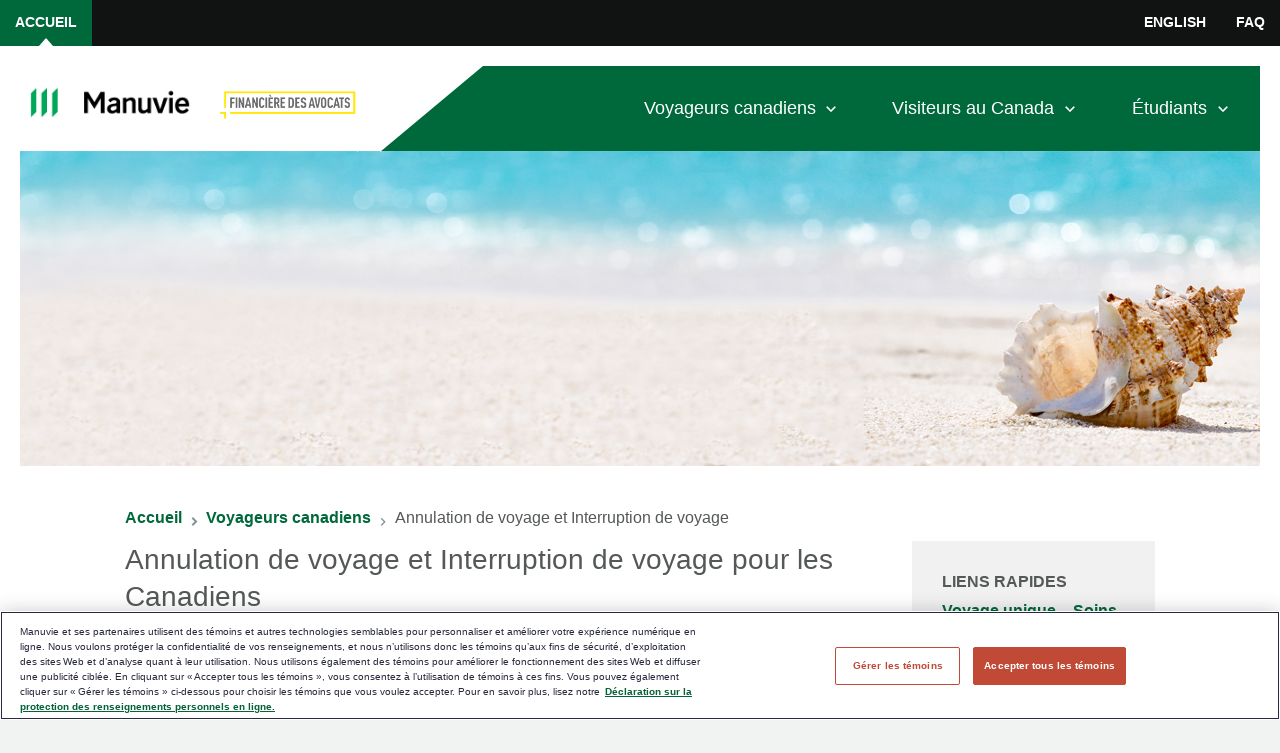

--- FILE ---
content_type: text/html; charset=utf-8
request_url: https://www.voyagemanuvie.ca/cbia/home/travelling-canadians/trip-cancellations-interruptions.html?pp=BCSI
body_size: 10685
content:
<!DOCTYPE html>
<html class="no-js" lang="fr">
    
        
    <head>
			<meta http-equiv="x-ua-compatible" content="ie=edge"/>
    <meta http-equiv="Content-Type" content="text/html; charset=utf-8"/>
	<meta name="viewport" content="width=device-width, initial-scale=1.0"/>
	<meta name="google-site-verification" content="oYDd_urrAb5zscd_z5xHbrfJvzrYDq6pkYWjSTUhulM"/>
	<script defer="defer" type="text/javascript" src="https://rum.hlx.page/.rum/@adobe/helix-rum-js@%5E2/dist/rum-standalone.js" data-routing="env=prod,tier=publish,ams=Manufacturers Life Insurance (NA)"></script>
<link rel="icon" type="image/vnd.microsoft.icon" href="/content/dam/cm-travel/favicon.ico"/>  

	<title>Assurance voyage Financière Manuvie pour les Canadiens – Régime Annulation de voyage et Interruption de voyage | CBIA</title>
	<meta name="description" content="Contribuez à protéger les sommes que vous avez investies dans vos projets de voyage en cas d’urgence médicale ou de retard de transport avant ou pendant votre voyage."/>
	<meta name="keywords" content=""/>
	<meta name="robots" content="index, follow"/>
    
           <link rel="alternate" href="http://www.voyagemanuvie.ca/cbia/home/travelling-canadians/trip-cancellations-interruptions/?pp=BCSI" hreflang="en-ca"/> 
    
           <link rel="alternate" href="http://www.voyagemanuvie.ca/cbia/home/travelling-canadians/trip-cancellations-interruptions/?pp=BCSI" hreflang="fr-ca"/> 
    
	
     <!-- sly data-sly-call="org.apache.sling.scripting.sightly.libs.granite.sightly.templates.clientlib__002e__html$1@1fc4c61a" / -->

	
    <link rel="stylesheet" href="//fonts.googleapis.com/css?family=Raleway:400,800"/>
    
    
<script src="/etc.clientlibs/cm-travel/clientlibs/jquery.min.af853ecfa49767fc5bb02724f0c2741c.js"></script>



	
    
<link rel="stylesheet" href="/etc.clientlibs/cm-travel/clientlibs/main.min.9a06de39f14d57df7721f28cc727dc68.css" type="text/css">


 
    
      
      
    
	
    <link href="/etc/designs/default.css" rel="stylesheet" type="text/css"/>
	
    
        <script src="https://assets.adobedtm.com/b84dbf01908c/bfbe003d091e/launch-80a681ce3a6b.min.js" async></script>        
  	
    


	








	


	
	

<!-- Click Jack Issue Frame Killing fix --> 

<style>
  /* Hide page by default */
  html { display : none; }
</style>

<script>
  if (self == top) {
    // Everything checks out, show the page.
    document.documentElement.style.display = 'block';
  } else {
    // Break out of the frame.
    top.location = self.location;
  }
</script>

    </head>
    <body>
	<!-- disclaimer has to be right underneath the both tag or else the AODA reading will incorrectly read  defect #81 -->
	  
	<!-- this allows screen readers to skip the navigation -->
	<div class="skip d-print-none">
		<!--<a href="" class="sr-only">description</a>  -->
		<a href="#main" id="skip-to-main">Passer au contenu principal</a>
        <a href="javascript:void(0)" id="skip-to-navigation" role="navigation">Passer à la navigation</a>
	</div>
	<header id="header" class="header">
    <!-- BEGIN NAV -->
    <div class="navbar navbar-expand-lg navbar-light bg-faded">
        <!-- MOBILE - MAIN LOGO & PARTER LOGO -->
        <div class="logo-wrapper pull-left">
            <a href="https://www.manuvie.ca" target="_blank" rel="noopener noreferrer" class="company-logo">
                <img class="d-inline-block d-lg-none" src="/content/dam/cm-travel/b2cshared/sharedimages/manulife_logo_mobile_fr.png" alt="Logo de Manuvie"/>
            </a>
            <!-- #### MANULIFE : PARTNER LINK NEEDED #### -->

            
                
                    
                        
                        
                            
                                
                                    <a href="https://lawyersfinancial.ca/fr" class="partner-logo" target="_blank" rel="noopener noreferrer">
                                        <img class="d-inline-block d-lg-none" src="/content/dam/cm-travel/cbia/logo_mobile_fr.png" alt="CBIA logo"/>
                                    </a>
                                
                                
                            
                        
                    
                    
                
            

        </div>
        <!-- Begin mobile nav icon-->
        <button class="navbar-toggler navbar-toggler-right d-print-none collapsed" id="megamenuNavIcon" data-toggle="collapse" data-target="#navbarNavDropdown" aria-controls="navbarNavDropdown">
            <span class="sr-only">Basculer entre les menus de navigation</span>
            <span class="icon-bar"></span>
            <span class="icon-bar"></span>
            <span class="icon-bar"></span>
            <span class="iconlabel">Menu</span>
        </button>
        <div class="clearfix"></div>
        <!-- END MOBILE NAV ICON-->
        <!-- BEGIN NAV ITEMS -->
        <div class="collapse navbar-collapse" id="navbarNavDropdown">
            <div class="d-lg-flex d-none">
                <!-- NAV PRIMARY -->
                <!-- Primary Navigation -->
                <div class="col primary-navigation  d-print-none">
                    <div class="container" style="padding: 0;">
                        <!-- Begin main nav -->
                        <nav aria-label="Barre de navigation supérieure">
                            <ul class="navbar-nav navbar-left">
                                
                                    <li class="nav-item active">
                                        <a class="nav-link" href="/cbia/home.html" id="home-header-nav">ACCUEIL</a>
                                    </li>
                                
                            </ul>
                            <ul class="navbar-nav navbar-right">
                                
                                    
                                        
                                            <li class="nav-item">
                                                <a class="nav-link" href="https://www.manulife-travel.ca/cbia/home/travelling-canadians/trip-cancellations-interruptions.html?pp=BCSI" id="ENGLISH-header" aria-label="Switch site language to English ENGLISH" lang="en">ENGLISH</a>
                                            </li>
                                        
                                    
                                
                                
                                    
                                        
                                            <li class="nav-item">
                                                <a class="nav-link" href="/cbia/home/faq.html" anchortag="#accordianOCM" aria-label="FAQ" id="faq-header">
                                                    FAQ
                                                </a>
                                            </li>
                                        
                                        
                                    
                                    
                                
                                <!--<sly data-sly-test="RECHERCHER">
                                    <li class="nav-item">
                                        <button class="search-btn" id="search-button">RECHERCHER <i class="material-icons material-search" aria-hidden="true">search</i></button>
                                        <div class="search" role="search">
                                            <form data-sly-use.linkHelper="com.manulife.cmtcommons.helpers.LinkHelper" action="/content/cm-travel/fr-ca/cbia/home/faq.html" method="get" id="search-form">
                                                <label for="input-search" class="sr-only">RECHERCHER</label>
                                                <input class="search-input" type="text" placeholder="RECHERCHER" name="query" aria-label="RECHERCHER" title="RECHERCHER" id="input-search">
                                                <button class="search-input-btn" type="submit" form="search-form" title="RECHERCHER" aria-label="RECHERCHER"><i class="material-icons material-search" aria-hidden="true">search</i></button>
                                            </form>
                                        </div>
                                    </li>
                                </sly>-->
                            </ul>
                            <!-- End main nav -->
                        </nav>
                    </div>
                </div>
                <!-- End Primary Navigation -->
            </div>
            <!-- NAV SECONDARY -->
            <div class="container navbar-secondary d-none d-xl-block">
                <div class="row d-lg-flex d-none dropdown-nav-holder">
                    <div class="navigation-logo">
                        <div class="logo pull-left">
                            <div class="logo">
                                <a href="https://www.manuvie.ca" class="company-logo" target="_blank" rel="noopener noreferrer">
                                    <img src="/content/dam/cm-travel/b2cshared/sharedimages/manulife_logo_desktop_fr.png" alt="Logo de Manuvie"/>
                                </a>
                                <!-- #### MANULIFE : PARTNER LINK NEEDED  #### -->


                                
                                    
                                        
                                            
                                            
                                                
                                                    
                                                        <a href="https://lawyersfinancial.ca/fr" class="partner-logo" target="_blank" rel="noopener noreferrer">
                                                            <img src="/content/dam/cm-travel/cbia/logo_desktop_fr.png" alt="Logo de financier des avocats"/>
                                                        </a>
                                                    
                                                    
                                                
                                            
                                        
                                        
                                    
                                
                            </div>
                        </div>
                        <!-- BEGIN MEGA MENU -->
                        <!-- #### MANULIFE : WCAG INSTRUCTIONS ####
                           the aria-setsize aria-posinset are hardcoded as this is a fixed menu. However, backend team may want to calculate this in case additional menu items are added in the future.
                           -->
                        <nav aria-label="Navigation sur le site principal" role="navigation">
	<ul id="megamenu" role="list" class="navbar-nav d-print-none">
		
			
				<li class="nav-item dropdown ">
					<a class="nav-link dropdown-toggle" href="/cbia/home/travelling-canadians.html?pp=OCM" id="OCM" data-toggle="dropdown" aria-label="Voyageurs canadiens menu item" role="button" aria-expanded="false">Voyageurs canadiens</a>
					
						<div class="dropdown-menu" aria-labelledby="OCM">
							<div class="row">
								<div class="col-4">
									<ul role="list">
										
											<li tabindex="0">
												<strong>Régimes Voyage unique</strong>
											</li>
										
										
										
											
												<li>
													<a class="dropdown-item word-wrap" href="/cbia/home/travelling-canadians/single-trip-emergency-medical.html?pp=BEM" aria-label="Voyage unique – Soins médicaux d’urgence menu item" aria-setsize="5" aria-posinset="1">
														<i class="material-icons material-arrow-right" aria-hidden="true">keyboard_arrow_right</i>
														<span style="overflow:visible;">Voyage unique – Soins médicaux d’urgence</span>
													</a>
												</li>
											
											
										
											
												<li>
													<a class="dropdown-item word-wrap" href="/cbia/home/travelling-canadians/single-trip-all-inclusive.html?pp=BIN" aria-label="Voyage unique – Tous risques menu item" aria-setsize="5" aria-posinset="2">
														<i class="material-icons material-arrow-right" aria-hidden="true">keyboard_arrow_right</i>
														<span style="overflow:visible;">Voyage unique – Tous risques</span>
													</a>
												</li>
											
											
										
											
												<li>
													<a class="dropdown-item word-wrap" href="/cbia/home/travelling-canadians/single-trip-travel-canada-emergency-medical.html?pp=BCM" aria-label="Voyage unique – Soins médicaux d’urgence – Voyage au Canada menu item" aria-setsize="5" aria-posinset="3">
														<i class="material-icons material-arrow-right" aria-hidden="true">keyboard_arrow_right</i>
														<span style="overflow:visible;">Voyage unique – Soins médicaux d’urgence – Voyage au Canada</span>
													</a>
												</li>
											
											
										
											
												<li>
													<a class="dropdown-item word-wrap" href="/cbia/home/travelling-canadians/trip-cancellations-interruptions.html?pp=BCSI" aria-label="Annulation de voyage et Interruption de voyage menu item" aria-setsize="5" aria-posinset="4">
														<i class="material-icons material-arrow-right" aria-hidden="true">keyboard_arrow_right</i>
														<span style="overflow:visible;">Annulation de voyage et Interruption de voyage</span>
													</a>
												</li>
											
											
										
											
												<li>
													<a class="dropdown-item word-wrap" href="/cbia/home/travelling-canadians/single-trip-covid-19-pandemic-travel-plan.html?pp=BPEM" aria-label="Assurance voyage pour la pandémie de COVID-19 menu item" aria-setsize="5" aria-posinset="5">
														<i class="material-icons material-arrow-right" aria-hidden="true">keyboard_arrow_right</i>
														<span style="overflow:visible;">Assurance voyage pour la pandémie de COVID-19</span>
													</a>
												</li>
											
											
										
									</ul>
								</div>
							
								<div class="col-4">
									<ul role="list">
										
											<li tabindex="0">
												<strong>Régimes Voyages multiples</strong>
											</li>
										
										
										
											
												<li>
													<a class="dropdown-item word-wrap" href="/cbia/home/travelling-canadians/multi-trip-emergency-medical.html?pp=BAM" aria-label="Voyages multiples – Soins médicaux d’urgence menu item" aria-setsize="2" aria-posinset="1">
														<i class="material-icons material-arrow-right" aria-hidden="true">keyboard_arrow_right</i>
														<span style="overflow:visible;">Voyages multiples – Soins médicaux d’urgence</span>
													</a>
												</li>
											
											
										
											
												<li>
													<a class="dropdown-item word-wrap" href="/cbia/home/travelling-canadians/multi-trip-all-inclusives.html?pp=BAI" aria-label="Voyages multiples – Tous risques menu item" aria-setsize="2" aria-posinset="2">
														<i class="material-icons material-arrow-right" aria-hidden="true">keyboard_arrow_right</i>
														<span style="overflow:visible;">Voyages multiples – Tous risques</span>
													</a>
												</li>
											
											
										
									</ul>
								</div>
							
								<div class="col-4">
									<ul role="list">
										
											<li tabindex="0">
												<strong>Couvertures supplémentaires</strong>
											</li>
										
										
										
											
												<li>
													<a class="dropdown-item word-wrap" href="/cbia/home/travelling-canadians/emergency-medical-top-up.html?pp=BOT" aria-label="Complément d’assurance – Soins médicaux d’urgence menu item" aria-setsize="1" aria-posinset="1">
														<i class="material-icons material-arrow-right" aria-hidden="true">keyboard_arrow_right</i>
														<span style="overflow:visible;">Complément d’assurance – Soins médicaux d’urgence</span>
													</a>
												</li>
											
											
										
									</ul>
								</div>
							</div>
						</div>
					
				</li>  
			
				<li class="nav-item dropdown single-sub">
					<a class="nav-link dropdown-toggle" href="/cbia/home/visitors-to-canada.html?pp=VTC" id="VTC" data-toggle="dropdown" aria-label="Visiteurs au Canada menu item" role="button" aria-expanded="false">Visiteurs au Canada</a>
					
						<div class="dropdown-menu" aria-labelledby="VTC">
							<div class="row">
								<div class="col">
									<ul role="list">
										
											<li tabindex="0">
												<strong>Visiteurs au Canada</strong>
											</li>
										
										
										
											
												<li>
													<a class="dropdown-item word-wrap" href="/cbia/home/visitors-to-canada/emergency-medical.html?pp=VSAB" aria-label="Régimes Soins médicaux d’urgence menu item" aria-setsize="1" aria-posinset="1">
														<i class="material-icons material-arrow-right" aria-hidden="true">keyboard_arrow_right</i>
														<span style="overflow:visible;">Régimes Soins médicaux d’urgence</span>
													</a>
												</li>
											
											
										
									</ul>
								</div>
							</div>
						</div>
					
				</li>  
			
				<li class="nav-item dropdown single-sub">
					<a class="nav-link dropdown-toggle" href="/cbia/home/students.html?pp=STP" id="STP" data-toggle="dropdown" aria-label="Étudiants menu item" role="button" aria-expanded="false">Étudiants</a>
					
						<div class="dropdown-menu" aria-labelledby="STP">
							<div class="row">
								<div class="col">
									<ul role="list">
										
											<li tabindex="0">
												<strong>Étudiants</strong>
											</li>
										
										
										
											
												<li>
													<a class="dropdown-item word-wrap" href="/cbia/home/students/student-national.html?pp=BEMSTNAT" aria-label="Canadien qui étudie dans une autre province menu item" aria-setsize="3" aria-posinset="1">
														<i class="material-icons material-arrow-right" aria-hidden="true">keyboard_arrow_right</i>
														<span style="overflow:visible;">Canadien qui étudie dans une autre province</span>
													</a>
												</li>
											
											
										
											
												<li>
													<a class="dropdown-item word-wrap" href="/cbia/home/students/student-international.html?pp=BEMSTIN" aria-label="Un étranger qui étudie au Canada menu item" aria-setsize="3" aria-posinset="2">
														<i class="material-icons material-arrow-right" aria-hidden="true">keyboard_arrow_right</i>
														<span style="overflow:visible;">Un étranger qui étudie au Canada</span>
													</a>
												</li>
											
											
										
											
												<li>
													<a class="dropdown-item word-wrap" href="/cbia/home/students/student-outbound.html?pp=BEMSTOUT" aria-label="Canadien qui étudie a l&#39;étranger menu item" aria-setsize="3" aria-posinset="3">
														<i class="material-icons material-arrow-right" aria-hidden="true">keyboard_arrow_right</i>
														<span style="overflow:visible;">Canadien qui étudie a l&#39;étranger</span>
													</a>
												</li>
											
											
										
									</ul>
								</div>
							</div>
						</div>
					
				</li>  
			
		
	</ul>
</nav>
                        <!-- END MEGA MENU -->
                    </div>
                </div>
            </div>
            <!-- NAV MOBILE -->
            <div class="row d-flex d-lg-none  d-print-none">
                <div class="col d-lg-none">
                    
    
        <div class="card">
            <a class="card-header collapsed no-dropdown-content" href="/cbia/home.html" id="home-header-mobile">
                ACCUEIL
            </a>
        </div>
    
    
        <div id="accordion" role="tablist">
            <div class="card">
                <a class=" card-header  collapse collapsed " id="OCM-mobile" data-toggle="collapse" href="#collapse1" aria-expanded="false" aria-controls="collapse1">
                    Voyageurs canadiens
                    <span class="sr-only">1 of 3</span>
                </a>
                
                    <div id="collapse1" class="collapse" role="tabpanel" aria-labelledby="OCM" data-parent="#accordion">
                        <div class="card-body">
                            
                                <span>Régimes Voyage unique</span>
                            
                            
                            <ul role="menu">
                                
                                    <li>
                                        <a href="/cbia/home/travelling-canadians/single-trip-emergency-medical.html?pp=BEM" id="BEM" aria-setsize="5" aria-posinset="1">Voyage unique – Soins médicaux d’urgence<span class="sr-only">1 of 5</span></a>
                                    </li>
                                
                                
                            
                                
                                    <li>
                                        <a href="/cbia/home/travelling-canadians/single-trip-all-inclusive.html?pp=BIN" id="BIN" aria-setsize="5" aria-posinset="2">Voyage unique – Tous risques<span class="sr-only">2 of 5</span></a>
                                    </li>
                                
                                
                            
                                
                                    <li>
                                        <a href="/cbia/home/travelling-canadians/single-trip-travel-canada-emergency-medical.html?pp=BCM" id="BCM" aria-setsize="5" aria-posinset="3">Voyage unique – Soins médicaux d’urgence – Voyage au Canada<span class="sr-only">3 of 5</span></a>
                                    </li>
                                
                                
                            
                                
                                    <li>
                                        <a href="/cbia/home/travelling-canadians/trip-cancellations-interruptions.html?pp=BCSI" id="BCSI" aria-setsize="5" aria-posinset="4">Annulation de voyage et Interruption de voyage<span class="sr-only">4 of 5</span></a>
                                    </li>
                                
                                
                            
                                
                                    <li>
                                        <a href="/cbia/home/travelling-canadians/single-trip-covid-19-pandemic-travel-plan.html?pp=BPEM" id="BPEM" aria-setsize="5" aria-posinset="5">Assurance voyage pour la pandémie de COVID-19<span class="sr-only">5 of 5</span></a>
                                    </li>
                                
                                
                            </ul>
                        
                            
                                <span>Régimes Voyages multiples</span>
                            
                            
                            <ul role="menu">
                                
                                    <li>
                                        <a href="/cbia/home/travelling-canadians/multi-trip-emergency-medical.html?pp=BAM" id="BAM" aria-setsize="2" aria-posinset="1">Voyages multiples – Soins médicaux d’urgence<span class="sr-only">1 of 2</span></a>
                                    </li>
                                
                                
                            
                                
                                    <li>
                                        <a href="/cbia/home/travelling-canadians/multi-trip-all-inclusives.html?pp=BAI" id="BAI" aria-setsize="2" aria-posinset="2">Voyages multiples – Tous risques<span class="sr-only">2 of 2</span></a>
                                    </li>
                                
                                
                            </ul>
                        
                            
                                <span>Couvertures supplémentaires</span>
                            
                            
                            <ul role="menu">
                                
                                    <li>
                                        <a href="/cbia/home/travelling-canadians/emergency-medical-top-up.html?pp=BOT" id="BOT" aria-setsize="1" aria-posinset="1">Complément d’assurance – Soins médicaux d’urgence<span class="sr-only">1 of 1</span></a>
                                    </li>
                                
                                
                            </ul>
                        </div>
                    </div>
                
            </div>
        
            <div class="card">
                <a class=" card-header  collapse collapsed " id="VTC-mobile" data-toggle="collapse" href="#collapse2" aria-expanded="false" aria-controls="collapse2">
                    Visiteurs au Canada
                    <span class="sr-only">2 of 3</span>
                </a>
                
                    <div id="collapse2" class="collapse" role="tabpanel" aria-labelledby="VTC" data-parent="#accordion">
                        <div class="card-body">
                            
                                <span>Visiteurs au Canada</span>
                            
                            
                            <ul role="menu">
                                
                                    <li>
                                        <a href="/cbia/home/visitors-to-canada/emergency-medical.html?pp=VSAB" id="VSAB" aria-setsize="1" aria-posinset="1">Régimes Soins médicaux d’urgence<span class="sr-only">1 of 1</span></a>
                                    </li>
                                
                                
                            </ul>
                        </div>
                    </div>
                
            </div>
        
            <div class="card">
                <a class=" card-header  collapse collapsed " id="STP-mobile" data-toggle="collapse" href="#collapse3" aria-expanded="false" aria-controls="collapse3">
                    Étudiants
                    <span class="sr-only">3 of 3</span>
                </a>
                
                    <div id="collapse3" class="collapse" role="tabpanel" aria-labelledby="STP" data-parent="#accordion">
                        <div class="card-body">
                            
                                <span>Étudiants</span>
                            
                            
                            <ul role="menu">
                                
                                    <li>
                                        <a href="/cbia/home/students/student-national.html?pp=BEMSTNAT" id="BEMSTNAT" aria-setsize="3" aria-posinset="1">Canadien qui étudie dans une autre province<span class="sr-only">1 of 3</span></a>
                                    </li>
                                
                                
                            
                                
                                    <li>
                                        <a href="/cbia/home/students/student-international.html?pp=BEMSTIN" id="BEMSTIN" aria-setsize="3" aria-posinset="2">Un étranger qui étudie au Canada<span class="sr-only">2 of 3</span></a>
                                    </li>
                                
                                
                            
                                
                                    <li>
                                        <a href="/cbia/home/students/student-outbound.html?pp=BEMSTOUT" id="BEMSTOUT" aria-setsize="3" aria-posinset="3">Canadien qui étudie a l&#39;étranger<span class="sr-only">3 of 3</span></a>
                                    </li>
                                
                                
                            </ul>
                        </div>
                    </div>
                
            </div>
        </div>
    

                    <div class="accordian-menu">
                        
                            
                                
                                    <div class="mobile-list">
                                        <a href="https://www.manulife-travel.ca/cbia/home/travelling-canadians/trip-cancellations-interruptions.html?pp=BCSI" id="mobile-ENGLISH" aria-label="Switch site language to English ENGLISH" role="menuitem" lang="en">ENGLISH</a>
                                    </div>
                                
                            
                        
                        
                            
                                
                                    <div class="mobile-list">
                                        <a href="/cbia/home/faq.html" id="mobile-faqs" anchortag="#accordianOCM" role="menuitem">
                                            FAQ
                                        </a>
                                    </div>
                                
                                
                            
                            
                        
                        <!--<sly data-sly-test="RECHERCHER">
                            <div class="mobile-list" role="search">
                                <form data-sly-use.linkHelper="com.manulife.cmtcommons.helpers.LinkHelper" action="/content/cm-travel/fr-ca/cbia/home/faq.html" method="get" id="mobile-search-form">
                                    <div class="input-group">
                                        <label for="input-search-mobile" class="sr-only">RECHERCHER</label>
                                        <input type="text" class="form-control" placeholder="RECHERCHER" name="query" aria-label="RECHERCHER" id="input-search-mobile">
                                        <button class="material-icons header-mob-search-icon" type="submit" form="mobile-search-form" title="RECHERCHER" aria-label="RECHERCHER">search</button>
                                    </div>
                                </form>
                            </div>
                        </sly>-->
                    </div>
                </div>
            </div>
        </div>
        <!-- END NAV ITEMS -->
    </div>
    <!-- END NAV -->
</header>

	<main id="main" class="main" tabindex="-1">
    <!-- Alert Message Component -->


	<div class="container d-print-none header-image">
		<div class="row">
			<div class="col-sm-12">
				




    
        
        
        <div class="newpar new section">

</div>

    
        
        
        <div class="par iparys_inherited">

    
    
    
    
        
        
        <div class="ghost">

</div>

    
        
        
        <div class="cm-banner-image parbase"><!-- Banner Image Component -->

<div class="jumbotron ">
	
		<img src="/content/dam/cm-travel/cbia/CBIA_PCI_MFTI_Banner_Desktop_Retina_2840x630px.jpg" role="presentation" class="d-lg-flex d-none"/>
	
	
		<img src="/content/dam/cm-travel/cbia/CBIA_PCI_MFTI_Banner_Mobile_Retina_620x240px.jpg" role="presentation" class="d-flex d-lg-none"/>
	
    
    	<div class="cm-banner-text">
    		<h1 class="hero-headline">ÉCONOMISEZ 10 % GRÂCE AU RÉGIME D'ASSURANCE VOYAGE DE LA FINANCIÈRE DES AVOCATS*.</h1>
    		
            	<p class="hero-banner-desc">Bénéficiez d'un rabais de 10 % sur les taux déjà abordables de l'assurance voyage de Manuvie !<br />
<br />
* Exclut le Régime d’assurance voyage Pandémie de COVID-19.</p>
           	
        </div>
    
</div>
</div>

    

</div>

    


			</div>
		</div>
	</div>
    <div class="container">
		<div class="row">
            <div class="col-sm-12 col-lg-1"></div>
            <div class="col-sm-12 col-lg-10">
				 
					<section>
					 	<!-- Breadcrumb Component -->


	<nav class="breadcrumb" aria-label="Vous êtes ici :">	
		<a aria-label="Accueil" class="breadcrumb-item" href="/cbia/home.html">Accueil</a>		
		
		
		<a aria-label="Voyageurs canadiens " class="breadcrumb-item" href="/cbia/home/travelling-canadians.html">Voyageurs canadiens </a>		
		
		
				
		<span class="breadcrumb-item active" aria-current="page"><span class="sr-only"> </span>Annulation de voyage et Interruption de voyage</span>
	</nav>

					</section>
				
				<article>
					<section>
						
							




    
    
    <div class="cm-colcontrol"><!-- Column Control Component -->











	<div class="row sidebar-component">
		<div class="col-lg-9">
			




    
    
    <div class="cm-accordion"><!--- Accordion Component --> 


	

	<div>
		 <h1 class="faq-title"> Annulation de voyage et Interruption de voyage pour les Canadiens </h1>
		
		
		<div class="collapse-expand-holder">
			
				
					
						 <h2> 
						
						
							<button data-toggle="collapse" data-target="#contentcm-travelfr-cacbiahometravelling-canadianstrip-cancellations-interruptionsjcrcontentparcm_colcontrolpar1cm_accordion_copy0" class="" aria-expanded="true">Aperçu du régime</button>
						
						
						 </h2> 
						
						<div id="contentcm-travelfr-cacbiahometravelling-canadianstrip-cancellations-interruptionsjcrcontentparcm_colcontrolpar1cm_accordion_copy0" class="collapse show">
							<div>




    
    
    <div class="cm-rich-text cmt-rich-text"><!-- Rich Text Component -->


<div>
    <p>Ces garanties sont incluses dans les régimes Tous risques. Il est également possible de souscrire un régime distinct.</p>
<p>Garanties Annulation de voyage et Interruption de voyage</p>
<ul style="list-style-position: inside;">
<li>Jusqu’à concurrence du capital assuré par assuré et par voyage pour le régime distinct Annulation de voyage et Interruption de voyage</li>
<li>Jusqu’à concurrence de 3 500 $ par assuré et par voyage pour le régime Voyage unique – Tous risques.</li>
<li> Jusqu’à concurrence de 3 500 $ par assuré et par voyage et jusqu’à concurrence de 6 000 $ par police pour les régimes Voyages multiples – Tous risques.</li>
<li>Remboursement de la portion prépayée du voyage qui n’est ni remboursable ni transférable à une autre date pour une situation couverte</li>
</ul>
<p><i>Aperçu de certains risques couverts :</i></p>
<ul style="list-style-position: inside;">
<li> Soins médicaux d’urgence ou décès imprévus de l’assuré ou de son compagnon de voyage</li>
<li>Soins médicaux d’urgence ou décès imprévus d’un membre de la famille immédiate ou d’une personne clé de l’assuré ou de son compagnon de voyage</li>
<li> Annulation d’une réunion d’affaires</li>
<li>Publication par le gouvernement du Canada d’un avertissement à l’intention des voyageurs relativement à leur destination</li>
<li>Non-délivrance du visa de voyage</li>
<li>Urgence médicale et hospitalisation ou décès de l’hôte qui doit héberger l’assuré durant le voyage</li>
<li>Correspondance manquée</li>
</ul>
 
</div></div>


</div>
						</div>
					
					
				
					
					
						 <h2> 
						
						
							<button data-toggle="collapse" data-target="#contentcm-travelfr-cacbiahometravelling-canadianstrip-cancellations-interruptionsjcrcontentparcm_colcontrolpar1cm_accordion_copy1" class="" aria-expanded="false">Admissibilité</button>
						
						
						 </h2> 
						
						<div id="contentcm-travelfr-cacbiahometravelling-canadianstrip-cancellations-interruptionsjcrcontentparcm_colcontrolpar1cm_accordion_copy1" class="collapse">
							<div>




    
    
    <div class="cm-rich-text cmt-rich-text"><!-- Rich Text Component -->


<div>
    <p>Pour pouvoir souscrire le régime distinct Annulation de voyage et Interruption de voyage au titre de cette police, vous devez :</p>
<ul style="list-style-position: inside;">
<li> résider au Canada ou voyager au Canada;</li>
<li>avoir payé la prime appropriée.</li>
</ul>
<p>Les garanties Annulation de voyage et Interruption de voyage couvrent les frais de tout voyage effectué dans votre province ou territoire de résidence.</p>
 
</div></div>


</div>
						</div>
					
				
					
					
						 <h2> 
						
						
							<button data-toggle="collapse" data-target="#contentcm-travelfr-cacbiahometravelling-canadianstrip-cancellations-interruptionsjcrcontentparcm_colcontrolpar1cm_accordion_copy2" class="" aria-expanded="false">Début et fin de la couverture</button>
						
						
						 </h2> 
						
						<div id="contentcm-travelfr-cacbiahometravelling-canadianstrip-cancellations-interruptionsjcrcontentparcm_colcontrolpar1cm_accordion_copy2" class="collapse">
							<div>




    
    
    <div class="cm-rich-text cmt-rich-text"><!-- Rich Text Component -->


<div>
    <p><b> </b></p>
<h3><b>Dates d’effet et d’expiration</b></h3>
<p><b> </b></p>
<h3><b>Début de votre couverture :</b></h3>
<p>Pour la garantie Annulation de voyage, la couverture débute à la date à laquelle le titulaire de la police paie la prime de cette garantie.<br />
</p>
<p>Pour la garantie Interruption de voyage, la couverture débute à la plus éloignée des dates suivantes :</p>
<ul style="list-style-position: inside;">
<li>la date du départ;</li>
<li>la date d’effet indiquée dans votre avis de confirmation.</li>
</ul>
<p><b> </b></p>
<h3><b>Fin de votre couverture :</b></h3>
<p>La garantie Annulation de voyage prend fin à la plus rapprochée des dates suivantes :</p>
<ul style="list-style-position: inside;">
<li>la date du départ; </li>
<li>la date à laquelle le titulaire de la police annule son voyage;</li>
<li>la date d’expiration indiquée dans l’avis de confirmation.</li>
</ul>
<p>La garantie Interruption de voyage prend fin à la plus rapprochée des dates suivantes :</p>
<ul style="list-style-position: inside;">
<li>la date de votre retour à votre lieu de résidence; </li>
<li>la date d’expiration indiquée dans votre avis de confirmation.</li>
</ul>
 
</div></div>


</div>
						</div>
					
				
					
					
						 <h2> 
						
						
							<button data-toggle="collapse" data-target="#contentcm-travelfr-cacbiahometravelling-canadianstrip-cancellations-interruptionsjcrcontentparcm_colcontrolpar1cm_accordion_copy3" class="" aria-expanded="false">Remboursements et prolongations de couverture </button>
						
						
						 </h2> 
						
						<div id="contentcm-travelfr-cacbiahometravelling-canadianstrip-cancellations-interruptionsjcrcontentparcm_colcontrolpar1cm_accordion_copy3" class="collapse">
							<div>




    
    
    <div class="cm-rich-text cmt-rich-text"><!-- Rich Text Component -->


<div>
    <p>Aucun remboursement ni aucune annulation ne sont autorisés au titre des régimes Tous risques.</p>
<h3><b>Le remboursement intégral au titre du régime distinct Annulation de voyage et Interruption de voyage est possible si : </b></h3>
<ul style="list-style-position: inside;">
<li>vous annulez votre voyage avant l’imposition de tous frais d’annulation;</li>
<li>le transporteur public ou le fournisseur de services de voyage annule le voyage en entier sans frais d’annulation; </li>
<li>le transporteur public ou le fournisseur de services de voyage change les dates de votre voyage, que vous ne pouvez pas voyager à ces nouvelles dates et que vous êtes exonéré de tous les frais d’annulation.</li>
</ul>
 
</div></div>


</div>
						</div>
					
				
					
					
						 <h2> 
						
						
							<button data-toggle="collapse" data-target="#contentcm-travelfr-cacbiahometravelling-canadianstrip-cancellations-interruptionsjcrcontentparcm_colcontrolpar1cm_accordion_copy4" class="" aria-expanded="false">Primes</button>
						
						
						 </h2> 
						
						<div id="contentcm-travelfr-cacbiahometravelling-canadianstrip-cancellations-interruptionsjcrcontentparcm_colcontrolpar1cm_accordion_copy4" class="collapse">
							<div>




    
    
    <div class="cm-rich-text cmt-rich-text"><!-- Rich Text Component -->


<div>
    <ol>
<li>Les taux de prime sont établis en dollars canadiens, par personne.</li>
<li>Les taux peuvent être modifiés sans préavis.</li>
<li>La prime est basée sur : <ol>
<li>le capital assuré total;</li>
<li>l’âge au moment de la soumission de la proposition d’assurance.</li>
</ol>
</li>
</ol>
<p>La couverture ne prendra pas effet si le paiement fait par le proposant est refusé.</p>
 
</div></div>


</div>
						</div>
					
				
					
					
						 <h2> 
						
						
							<button data-toggle="collapse" data-target="#contentcm-travelfr-cacbiahometravelling-canadianstrip-cancellations-interruptionsjcrcontentparcm_colcontrolpar1cm_accordion_copy5" class="" aria-expanded="false">Renseignements importants</button>
						
						
						 </h2> 
						
						<div id="contentcm-travelfr-cacbiahometravelling-canadianstrip-cancellations-interruptionsjcrcontentparcm_colcontrolpar1cm_accordion_copy5" class="collapse">
							<div>




    
    
    <div class="cm-rich-text cmt-rich-text"><!-- Rich Text Component -->


<div>
    <ul>
<li>Communiquez avec le Centre d’assistance avant de recevoir un traitement au cours d’un voyage. L’Assurance voyage Financière Manuvie prévoit une quote-part de 20 % qui peut limiter les prestations payables au titre de la police si vous n’appelez’pas ou ne contactez pas le Centre d’assistance. De plus, il est possible que les prestations payables à l’égard de certains frais couverts soient réduites ou refusées.</li>
<li>Si vous présentez une demande sur papier, assurez-vous qu'elle est signée et datée avant la date d'effet. Si la date d’effet de l’assurance est antérieure à la date de la souscription, la couverture commence le lendemain de la réception, par Manuvie ou le conseiller, de l’avis de confirmation et du paiement. Si le paiement ne peut pas être traité, la couverture ne prend pas effet.</li>
<li>Lisez la police en portant une attention particulière à l’exclusion relative à un problème de santé préexistant ainsi qu’à toute autre exclusion applicable à la couverture.</li>
<li>Veuillez conserver votre carte et votre police d’assurance voyage Financière Manuvie en tout temps avec vous lorsque vous voyagez. La carte indique les numéros de téléphone à composer en cas d’urgence ou pour demander une prolongation de couverture. La carte est jointe à la police.</li>
</ul>
 
</div></div>


</div>
						</div>
					
				
			
		</div>
	</div>
</div>


    
    
    <div class="cm-cta-button"><div class="cq-placeholder" data-emptytext="Call to Action Button"></div> 
<!-- CTA Button Component -->




<a class="btn btn-primary" href="/cbia/home/travelling-canadians/apply.html?pc=BCSI&pt=OCM" target="_self" aria-label="Obtenir une soumission pour le régime Annulation de voyage et Interruption de voyage">
	Obtenir une soumission
</a>










<a class="btn btn-outline-primary" href="/content/dam/cm-travel/pdf/cbia/CBIA_TC_Policy_Fr.pdf" target="_blank" aria-label="Consulter la police (PDF) de Annulation de voyage et Interruption de voyage" download>
	Consulter la police (PDF)
</a>
</div>



		</div>
		<div class="col-lg-3 d-lg-block d-none">
			




    
    
    <div class="cm-sidebar-widget"><!-- Sidebar Widget Component -->





   <div class="sidebar-widget-holder">
      




    
    
    <div class="cm-quicklinks"><!-- QuickLinks Component -->


    <div class="sidebar-widget-holder">
        <aside>
            <div class="sidebar-widget">
                <h2 class="sidebar-heading">LIENS RAPIDES</h2>
                <nav role="navigation">
                    <ul>
                        
                            
                                
                                    <li>
                                        <a href="/cbia/home/travelling-canadians/single-trip-emergency-medical.html?pp=BEM" aria-label="Voyage unique – Soins médicaux d’urgence">Voyage unique – Soins médicaux d’urgence</a>
                                    </li>
                                
                                    <li>
                                        <a href="/cbia/home/travelling-canadians/single-trip-all-inclusive.html?pp=BIN" aria-label="Voyage unique – Tous risques">Voyage unique – Tous risques</a>
                                    </li>
                                
                                    <li>
                                        <a href="/cbia/home/travelling-canadians/single-trip-travel-canada-emergency-medical.html?pp=BCM" aria-label="Voyage unique – Soins médicaux d’urgence – Voyage au Canada">Voyage unique – Soins médicaux d’urgence – Voyage au Canada</a>
                                    </li>
                                
                                    <li>
                                        <a href="/cbia/home/travelling-canadians/single-trip-covid-19-pandemic-travel-plan.html?pp=BPEM" aria-label="Assurance voyage pour la pandémie de COVID-19">Assurance voyage pour la pandémie de COVID-19</a>
                                    </li>
                                
                            
                                
                                    <li>
                                        <a href="/cbia/home/travelling-canadians/multi-trip-emergency-medical.html?pp=BAM" aria-label="Voyages multiples – Soins médicaux d’urgence">Voyages multiples – Soins médicaux d’urgence</a>
                                    </li>
                                
                                    <li>
                                        <a href="/cbia/home/travelling-canadians/multi-trip-all-inclusives.html?pp=BAI" aria-label="Voyages multiples – Tous risques">Voyages multiples – Tous risques</a>
                                    </li>
                                
                            
                                
                                    <li>
                                        <a href="/cbia/home/travelling-canadians/emergency-medical-top-up.html?pp=BOT" aria-label="Complément d’assurance – Soins médicaux d’urgence">Complément d’assurance – Soins médicaux d’urgence</a>
                                    </li>
                                
                            
                        

                        

                            

                                
                                    <li>
                                        
                                            <a href="/cbia/home/faq.html" target="_self" aria-label="FAQ" anchortag="#accordianOCM">FAQ</a>
                                        
                                        
                                    </li>
                                
                                
                            
                        
                    </ul>
                </nav>
            </div>
        </aside>
    </div>

</div>


    
    
    <div class="cm-contactus"><!-- Contact Us Component -->

	
		<div class="contactus">
			<aside role="note">
				<div class="sidebar-widget">
					<h2 class="sidebar-heading">
						<i class="material-icons material-phone" aria-hidden="true">phone</i>Pour nous joindre
					</h2>
					<address>
						
							<p class="d-none d-md-inline-block" x-ms-format-detection="none">Composez le 1 888 353-3345</p>
							<p class="d-md-none">
								Composez le
								<a href="tel:1%20888%20353-3345">1 888 353-3345</a>
							</p>
						
						
							<p><p>du lundi au vendredi, </p>
<p>de 8h00 à 20h00 (HNE)</p></p>
						
						
						
							<a href="mailto:cbiavoyages@manuvie.ca?subject=">Courriel</a>
						
					</address>
				</div>
			</aside>
		</div>

</div>



   </div>




</div>



		</div>
	</div>

	

</div>


    
    
    <div class="cm-sidebar-widget"><!-- Sidebar Widget Component -->








   <div class="d-lg-none">
   <div class="sidebar-widget-holder" id="bottom-sidebar-widget">
      




    
    
    <div class="cm-quicklinks"><!-- QuickLinks Component -->



    <div class="sidebar-widget-holder">
        <aside class="d-block d-lg-none">
            <div class="sidebar-widget">
                <h2 class="sidebar-heading">LIENS RAPIDES</h2>
                <nav role="navigation">
                    <ul>
                        
                            
                                
                                    <li><a href="/cbia/home/travelling-canadians/single-trip-emergency-medical.html?pp=BEM" aria-label="Voyage unique – Soins médicaux d’urgence">Voyage unique – Soins médicaux d’urgence</a></li>
                                
                                    <li><a href="/cbia/home/travelling-canadians/single-trip-all-inclusive.html?pp=BIN" aria-label="Voyage unique – Tous risques">Voyage unique – Tous risques</a></li>
                                
                                    <li><a href="/cbia/home/travelling-canadians/single-trip-travel-canada-emergency-medical.html?pp=BCM" aria-label="Voyage unique – Soins médicaux d’urgence – Voyage au Canada">Voyage unique – Soins médicaux d’urgence – Voyage au Canada</a></li>
                                
                                    <li><a href="/cbia/home/travelling-canadians/single-trip-covid-19-pandemic-travel-plan.html?pp=BPEM" aria-label="Assurance voyage pour la pandémie de COVID-19">Assurance voyage pour la pandémie de COVID-19</a></li>
                                
                            
                                
                                    <li><a href="/cbia/home/travelling-canadians/multi-trip-emergency-medical.html?pp=BAM" aria-label="Voyages multiples – Soins médicaux d’urgence">Voyages multiples – Soins médicaux d’urgence</a></li>
                                
                                    <li><a href="/cbia/home/travelling-canadians/multi-trip-all-inclusives.html?pp=BAI" aria-label="Voyages multiples – Tous risques">Voyages multiples – Tous risques</a></li>
                                
                            
                                
                                    <li><a href="/cbia/home/travelling-canadians/emergency-medical-top-up.html?pp=BOT" aria-label="Complément d’assurance – Soins médicaux d’urgence">Complément d’assurance – Soins médicaux d’urgence</a></li>
                                
                            
                        
                        

                            
                                
                                
                                    <li>
                                        <a href="/cbia/home/faq.html" target="_self" aria-label="FAQ">FAQ</a>
                                    </li>
                                
                            
                        
                    </ul>
                </nav>
            </div>
        </aside>
    </div>
    </div>


    
    
    <div class="cm-contactus"><!-- Contact Us Component -->

	
		<div class="contactus">
			<aside role="note">
				<div class="sidebar-widget">
					<h2 class="sidebar-heading">
						<i class="material-icons material-phone" aria-hidden="true">phone</i>Pour nous joindre
					</h2>
					<address>
						
							<p class="d-none d-md-inline-block" x-ms-format-detection="none">Composez le 1 888 353-3345</p>
							<p class="d-md-none">
								Composez le
								<a href="tel:1%20888%20353-3345">1 888 353-3345</a>
							</p>
						
						
							<p><p>du lundi au vendredi, </p>
<p>de 8h00 à 20h00 (HNE)</p></p>
						
						
						
							<a href="mailto:cbiavoyages@manuvie.ca?subject=">Courriel</a>
						
					</address>
				</div>
			</aside>
		</div>

</div>



   </div>
  </div>

</div>



						                   
					</section>
				</article>
            </div>
		</div>
    </div>
</main>

    <div class="cq-placeholder" data-emptytext="Configure Footer Message Component"></div> 
<!-- Footer -->
<footer id="footer" class="footer d-print-none">
	<div class="container footer-background-space">
		<!-- Inner Footer -->
		<div class="inner-footer" aria-label="Pied de page du site" role="navigation">
			<div><!-- Footer Top-->
<div class="footer-top">
    <div class="container ftr-container">
        <div class="row">
            <div class="col-sm-12 col-lg-1"></div>
            <div class="col-sm-12 col-lg-10">
                <div class="row">
                    <div class="col-md col-sm-12">
                        <h2 class="footer-title">LIENS RAPIDES</h2>
                        <!-- Navigation -->
                        <nav aria-label="LIENS RAPIDES">
                            
                                <ul>
                                    
										
											
												<li>
													
														<a href="/cbia/home/travelling-canadians.html?pp=OCM">Voyageurs canadiens</a>
													
												</li>
											
												<li>
													
														<a href="/cbia/home/visitors-to-canada.html?pp=VTC">Visiteurs au Canada</a>
													
												</li>
											
												<li>
													
														<a href="/cbia/home/students.html?pp=STP">Étudiants</a>
													
												</li>
											
										
                                    
                                    
                                        
                                            
                                            
                                                <li>
                                                    
														
														
															<a href="/cbia/home/faq.html" target="_self">FAQ</a>
														
                                                    
                                                </li>
                                            
                                        
                                            
                                            
                                                <li>
                                                    
														
															<a href="https://www.manuvie.ca/particuliers/soutien/pour-nous-joindre/commentaire.html" target="_blank" rel="noopener noreferrer" class="link-external">Émettre un commentaire<span class="sr-only">Ouvrir dans une nouvelle fenetre</span></a>
														
														
                                                    
                                                </li>
                                            
                                        
                                            
                                            
                                                <li>
                                                    
														
															<a href="https://www.manuvie.ca/particuliers/soutien/pour-nous-joindre/regler-une-plainte.html" target="_blank" rel="noopener noreferrer" class="link-external">Régler une plainte<span class="sr-only">Ouvrir dans une nouvelle fenetre</span></a>
														
														
                                                    
                                                </li>
                                            
                                        
                                            
                                            
                                                <li>
                                                    
														
															<a href="https://www.manuvie.ca/a-propos-de-nous.html" target="_blank" rel="noopener noreferrer" class="link-external">À propos de Manuvie<span class="sr-only">Ouvrir dans une nouvelle fenetre</span></a>
														
														
                                                    
                                                </li>
                                            
                                        
                                    
                                </ul>
                            
                        </nav>
                        <!-- End Navigation -->
                    </div>
                    <div class="col-1 d-md-none d-lg-block"></div>
                    <div class="col-md col-sm-12">
                        <h2 class="footer-title">
                            DEMANDES DE RÈGLEMENT
                        </h2>
                        <!-- Navigation -->
                        <nav aria-label="CLAIMS">
                            
                                <ul>
                                    
                                        <li>
                                            
												
													<a href="http://www.active-care.ca/fr/claims/" target="_blank" rel="noopener noreferrer" class="link-external">Présenter une demande de règlement<span class="sr-only">Ouvrir dans une nouvelle fenetre</span></a>
												
																								
                                            
                                        </li>
                                    
                                </ul>
                            
                        </nav>
                        <!-- End Navigation -->
                    </div>
                    <div class="col-1 d-md-none d-lg-block"></div>
                    <div class="col-md col-sm-12">
                        <h2 class="footer-title">
                            POUR NOUS JOINDRE
                        </h2>
                        
                            <div class="footer-info">
                                <p class="info-heading">Besoin d’aide?</p>
                                <p>
                                    Composez le<span class="mobile-telephone-link d-md-none">
										<a href="tel:1%20888%20353-3345" id="telephone-footer" role="button">1 888 353-3345</a>
									</span>
                                    <span class="desktop-telephone-link d-none d-md-inline-block" x-ms-format-detection="none">1 888 353-3345</span>
                                </p>
                                <p>du lundi au vendredi,  de 8h00 à 20h00 (HNE)</p>
                                <div class="social-holder">
                                    <nav aria-label="des médias sociaux">
                                        
                                            <ul>
                                                
                                                    <li class="facebook">
                                                        
                                                            <a id="facebook" href="https://www.facebook.com/manuvieCA/" rel="noopener noreferrer" target="_blank" title="Lien vers la page Facebook de Manuvie" aria-label="des médias sociaux Lien vers la page Facebook de Manuvie"><span>facebook</span></a>
                                                        
                                                    </li>
                                                
                                                    <li class="twitter">
                                                        
                                                            <a id="twitter" href="https://twitter.com/ManuvieCA" rel="noopener noreferrer" target="_blank" title="Lien vers le fil Twitter de Manuvie" aria-label="des médias sociaux Lien vers le fil Twitter de Manuvie"><span>twitter</span></a>
                                                        
                                                    </li>
                                                
                                                    <li class="instagram">
                                                        
                                                            <a id="instagram" href="https://www.instagram.com/manulife" rel="noopener noreferrer" target="_blank" title="Lien vers le fil Instagram de Manuvie" aria-label="des médias sociaux Lien vers le fil Instagram de Manuvie"><span>instagram</span></a>
                                                        
                                                    </li>
                                                
                                                    <li class="linkedin">
                                                        
                                                            <a id="linkedin" href="https://www.linkedin.com/company/manulife-financial" rel="noopener noreferrer" target="_blank" title="Lien vers la page LinkedIn de Manuvie" aria-label="des médias sociaux Lien vers la page LinkedIn de Manuvie"><span>linkedin</span></a>
                                                        
                                                    </li>
                                                
                                                    <li class="youtube">
                                                        
                                                            <a id="youtube" href="https://www.youtube.com/user/ManulifeFinancial" rel="noopener noreferrer" target="_blank" title="Lien vers la chaîne YouTube de Manuvie" aria-label="des médias sociaux Lien vers la chaîne YouTube de Manuvie"><span>youtube</span></a>
                                                        
                                                    </li>
                                                
                                            </ul>
                                        
                                    </nav>
                                </div>
                                <!-- End Social Navigation -->
                            </div>
                        
                        <!-- End Info Social -->
                    </div>
                </div>
            </div>
            <div class="col-sm-12 col-md-1 col-lg-1"></div>
        </div>
    </div>
</div>
<!-- End Footer Top--></div>
			<div><!-- Footer Bottom-->
<div class="footer-bottom">
    <div class="container ftr-container">
        <div class="row">
            <div class="col-sm-12 col-lg-1"></div>
            <div class="col-sm-12 col-lg-10">
                <div class="row">
                    <div class="col-md-5 col-sm-12">
                        <!-- Navigation -->
                        <nav aria-label="options de pied de page">
                            
                                <ul>
                                    
                                        <li>
                                            
                                                
													<a href="https://www.manulife.com/fr/legal.html" rel="noopener noreferrer" target="_blank" class="link-external">
														Notice juridique
														<span class="sr-only">Ouvrir dans une nouvelle fenetre</span>
													</a>
												
												
                                            
                                        </li>
                                    
                                        <li>
                                            
                                                
													<a href="https://www.manuvie.ca/corporatif/principes-et-protection-des-renseignements-personnels.html" rel="noopener noreferrer" target="_blank" class="link-external">
														Politique de confidentialité
														<span class="sr-only">Ouvrir dans une nouvelle fenetre</span>
													</a>
												
												
                                            
                                        </li>
                                    
                                        <li>
                                            
                                                
													<a href="https://www.manuvie.ca/corporatif/accessibility.html" rel="noopener noreferrer" target="_blank" class="link-external">
														Accessibilité
														<span class="sr-only">Ouvrir dans une nouvelle fenetre</span>
													</a>
												
												
                                            
                                        </li>
                                    
                                        <li>
                                            
                                                
													<a href="/cbia/home/sitemap.html" rel="noopener noreferrer" target="_blank" class="link-external">
														Plan du site
														<span class="sr-only">Ouvrir dans une nouvelle fenetre</span>
													</a>
												
												
                                            
                                        </li>
                                    
                                        <li>
                                            
                                                
													<a href="http://manuvie.ca/page/renseignements-sur-notre-societe.html" rel="noopener noreferrer" target="_blank" class="link-external">
														AMF
														<span class="sr-only">Ouvrir dans une nouvelle fenetre</span>
													</a>
												
												
                                            
                                        </li>
                                    
                                </ul>
                            
                        </nav>
                        <!-- End Navigation --> 
                    </div>
                    <div class="col-md-7 col-sm-12">
                        <!-- Copyright -->

                        <!-- End Copyright -->
                    </div>
                </div>
            </div>
            <div class="col-sm-12 col-lg-1"></div>
            <div class="col-sm-12 col-lg-2"></div>
            <div class="col-sm-12 col-lg-8">
                <div class="company-footer-text">
                    <p><span class="ftr-top-p"> Les circonstances individuelles peuvent varier. Vous pouvez communiquer avec un agent d’assurance autorisé si vous avez besoin de conseils sur vos besoins en matière d’assurance. <br />
 <br />
 Les régimes sont établis par</span></p>
<p class="copyright-heading">La Compagnie d’Assurance-Vie Manufacturers et La Nord-américaine, première compagnie d’assurance <span>L’Assurance voyage est établie par La Compagnie d’Assurance-Vie Manufacturers et La Nord-américaine, première compagnie d’assurance, filiale en propriété exclusive de Manuvie. Manuvie, Manuvie &amp; M stylisé, et le M stylisé sont des marques de commerce de La Compagnie d’Assurance-Vie Manufacturers et sont utilisés par elle, ainsi que par ses sociétés affiliées sous licence. © La Compagnie d’Assurance-Vie Manufacturers, 2019. Tous droits réservés. Manuvie, C.P. 670, Station Waterloo, Waterloo (Ontario) N2J 4B8 </span></p>

                </div>
            </div>
            <div class="col-sm-12 col-lg-2"></div>
        </div>
    </div>
    <div class="footer-logo-wrapper">
        <img src="/content/dam/cm-travel/b2cshared/sharedimages/footer_logo_fr.png" alt="Manuvie logo"/>
    </div>
</div>
<!-- End Footer --></div>
		</div>
		<!-- End Inner Footer -->
	</div>
</footer>
<!-- End Footer -->

<div id="outdated"></div>
	

    
    <script type="text/javascript"></script>
	


    
        
    
<script src="/etc.clientlibs/cm-travel/clientlibs/main.min.3138d0217abf44a54480c9ec01df341c.js"></script>



    

    

	<!-- Test commit -->
</body> 
</html>




--- FILE ---
content_type: image/svg+xml
request_url: https://www.voyagemanuvie.ca/etc/designs/cm-travel/images/layout/remove_circle.svg
body_size: 465
content:
<?xml version="1.0" encoding="utf-8"?>
<!-- Generator: Adobe Illustrator 19.1.0, SVG Export Plug-In . SVG Version: 6.00 Build 0)  -->
<svg version="1.1" xmlns="http://www.w3.org/2000/svg" xmlns:xlink="http://www.w3.org/1999/xlink" x="0px" y="0px" width="24px"
	 height="24px" viewBox="0 0 24 24" enable-background="new 0 0 24 24" xml:space="preserve">
<g id="Bounding_Boxes">
	<g id="ui_x5F_spec_x5F_header_copy_3" display="none">
	</g>
	<path fill="none" d="M0,0h24v24H0V0z" />
</g>
<g id="Outline">
	<g id="ui_x5F_spec_x5F_header" display="none">
	</g>
	<path fill="#555858" d="M7,11v2h10v-2H7z M12,2C6.48,2,2,6.48,2,12s4.48,10,10,10s10-4.48,10-10S17.52,2,12,2z M12,20c-4.41,0-8-3.59-8-8
		s3.59-8,8-8s8,3.59,8,8S16.41,20,12,20z"/>
</g>
</svg>


--- FILE ---
content_type: image/svg+xml
request_url: https://www.voyagemanuvie.ca/etc/designs/cm-travel/images/layout/youtube-icon.svg
body_size: 610
content:
<?xml version="1.0" encoding="utf-8"?>
<!-- Generator: Adobe Illustrator 22.0.0, SVG Export Plug-In . SVG Version: 6.00 Build 0)  -->
<svg version="1.1" id="Layer_1" xmlns="http://www.w3.org/2000/svg" xmlns:xlink="http://www.w3.org/1999/xlink" x="0px" y="0px"
	 viewBox="0 0 30.3 30.3" style="enable-background:new 0 0 30.3 30.3;" xml:space="preserve">
<style type="text/css">
	.st0{fill:#E4232D;}
	.st1{fill:#FFFFFF;}
</style>
<circle class="st0" cx="15.2" cy="15.2" r="14.7"/>
<path class="st1" d="M22,11.8c0-0.1,0-0.1-0.1-0.2v-0.1c-0.2-0.6-0.7-0.9-1.3-0.9h0.1c0,0-2.4-0.4-5.6-0.4c-3.2,0-5.6,0.4-5.6,0.4
	h0.1c-0.6,0-1.1,0.4-1.3,0.9v0.1c0,0.1,0,0.1-0.1,0.2C8.2,12.4,8,13.7,8,15.2s0.2,2.8,0.2,3.4c0,0.1,0,0.1,0.1,0.2v0.1
	c0.2,0.6,0.7,0.9,1.3,0.9H9.5c0,0,2.4,0.4,5.6,0.4c3.2,0,5.6-0.4,5.6-0.4h-0.1c0.6,0,1.1-0.4,1.3-0.9v-0.1c0-0.1,0-0.1,0.1-0.2
	c0.1-0.6,0.2-1.9,0.2-3.4S22.2,12.4,22,11.8z M17.2,15.5l-2.9,2.1c-0.1,0.1-0.1,0.1-0.2,0.1c-0.1,0-0.1,0-0.2-0.1
	c-0.1-0.1-0.2-0.2-0.2-0.3v-4.2c0-0.1,0.1-0.2,0.2-0.3c0.1-0.1,0.2-0.1,0.4,0l2.9,2.1c0.1,0.1,0.1,0.2,0.1,0.3
	C17.4,15.3,17.4,15.4,17.2,15.5z"/>
</svg>


--- FILE ---
content_type: application/x-javascript
request_url: https://assets.adobedtm.com/b84dbf01908c/bfbe003d091e/3c07dc9a9d5b/RC3c258b4901c94d6abbb2a96fc7c97a26-source.min.js
body_size: 492
content:
// For license information, see `https://assets.adobedtm.com/b84dbf01908c/bfbe003d091e/3c07dc9a9d5b/RC3c258b4901c94d6abbb2a96fc7c97a26-source.js`.
_satellite.__registerScript('https://assets.adobedtm.com/b84dbf01908c/bfbe003d091e/3c07dc9a9d5b/RC3c258b4901c94d6abbb2a96fc7c97a26-source.min.js', "<!-- OptanonConsentNoticeStart --> \n\n \n\n<script src=\"https://cdn.cookielaw.org/scripttemplates/otSDKStub.js\" data-document-language=\"true\" type=\"text/javascript\" charset=\"UTF-8\" data-domain-script=\"0190c0f3-cbaf-73a6-8328-6fc99ee61ad0\" ></script> \n\n<script type=\"text/javascript\"> \nfunction OptanonWrapper() { //this function runs any time there are changes to one trust\n  console.log(\"OptanonWrapper initialized.\");\n  console.log(OneTrust.testLog());\n\n        function getAdobeOptInComplete() {\n            var consentSettings = _satellite.getVar(\"Onetrust | Adobe Consent\");\n            console.log(\"Consent settings retrieved:\", consentSettings);\n\n            if (consentSettings.ecid === true) {\n                adobe.optIn.approve('ecid', true);\n            } else {\n                adobe.optIn.deny('ecid', true);\n            }\n\n            if (consentSettings.aa === true) {\n                adobe.optIn.approve('aa', true);\n            } else {\n                adobe.optIn.deny('aa', true);\n            }\n\n            if (consentSettings.target === true) {\n                adobe.optIn.approve('target', true);\n            } else {\n                adobe.optIn.deny('target', true);\n            }\n\n            adobe.optIn.complete();          \n        }\n\n        getAdobeOptInComplete();\n  \n   function getCountryCode() {\n            var geoLoc = OneTrust.getGeolocationData();\n            console.log(\"Geolocation data:\", geoLoc); }\n            getCountryCode();\n}\n  OptanonWrapper();\n</script> \n\n<!-- OptanonConsentNoticeEnd --> ");